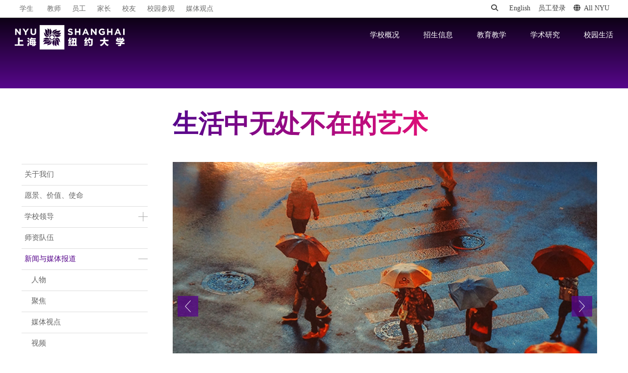

--- FILE ---
content_type: text/html; charset=UTF-8
request_url: https://shanghai.nyu.edu/cn/photos/she-ying-zhan?page=7
body_size: 11994
content:
<!DOCTYPE html>
<html lang="zh-hans" dir="ltr" prefix="og: https://ogp.me/ns#">
    <head>
        <meta charset="utf-8" />
<script async src="https://www.googletagmanager.com/gtag/js?id=G-XTKMZC5NF8"></script>
<script>window.dataLayer = window.dataLayer || [];function gtag(){dataLayer.push(arguments)};gtag("js", new Date());gtag("set", "developer_id.dMDhkMT", true);gtag("config", "G-XTKMZC5NF8", {"groups":"default","page_placeholder":"PLACEHOLDER_page_location"});</script>
<script>(function(w,d,s,l,i){w[l]=w[l]||[];w[l].push({'gtm.start':
new Date().getTime(),event:'gtm.js'});var f=d.getElementsByTagName(s)[0],
j=d.createElement(s),dl=l!='dataLayer'?'&amp;l='+l:'';j.async=true;j.src=
'https://www.googletagmanager.com/gtm.js?id='+i+dl;f.parentNode.insertBefore(j,f);
})(window,document,'script','dataLayer','GTM-PV8WSRV');
</script>
<meta name="abstract" content="Jointly established by New York University and East China Normal University, NYU Shanghai is the third degree-granting campus in NYU’s global network, joining NYU Abu Dhabi and NYU&#039;s campus in New York City." />
<meta name="keywords" content="NYU Shanghai, NYU, Shanghai, 上海纽约大学, 纽约大学, American Language Institute, ALI, Academic English Preparation Program, AEP, Professional English Program, PEP, Comprehensive English Program, CEP, ALI at NYU Shanghai, 美国语言研究院, 学术英语预备课程, 职业英语课程, 综合英语课程," />
<link rel="canonical" href="https://shanghai.nyu.edu/cn/photos/she-ying-zhan" />
<link rel="shortlink" href="https://shanghai.nyu.edu/cn/node/6281" />
<meta name="robots" content="index, follow, max-snippet:-1, max-video-preview:-1, max-image-preview:large" />
<meta name="generator" content="NYU Shanghai Web Services" />
<meta property="og:type" content="University" />
<meta property="og:title" content="生活中无处不在的艺术" />
<meta property="og:updated_time" content="2015-12-09T16:00:24+08:00" />
<meta property="fb:pages" content="401985679814054" />
<meta name="twitter:title" content="生活中无处不在的艺术" />
<meta name="Generator" content="Drupal 10 (https://www.drupal.org)" />
<meta name="MobileOptimized" content="width" />
<meta name="HandheldFriendly" content="true" />
<meta name="viewport" content="width=device-width, initial-scale=1, shrink-to-fit=no" />
<meta http-equiv="x-ua-compatible" content="ie=edge" />
<link rel="icon" href="/themes/custom/shanghai/favicon.ico" type="image/vnd.microsoft.icon" />
<link rel="alternate" hreflang="en" href="https://shanghai.nyu.edu/photos/lens-city" />
<link rel="alternate" hreflang="zh-hans" href="https://shanghai.nyu.edu/cn/photos/she-ying-zhan" />

        <title>生活中无处不在的艺术 | 上海纽约大学</title>
        <link rel="stylesheet" media="all" href="/sites/default/files/css/css_ECaLUJoQ6Zald9qZkSxCMdrvXyMXEk4j_1N6pqhO-SA.css?delta=0&amp;language=zh-hans&amp;theme=shanghai&amp;include=eJxlkOEKxSAIRl-obo8U5rxNVhpZP_b2d-PCBhsIyjniBybALQ49qoV0z5FRxSXVYaNDiwl6Zw0XeKtcNEHxNvbCkt9edCGH2img1qZCMuzz3PI-dYIF-6zJyT6jreHfnK0geQV-Bl28Qhb-Mvqmbbabn8Gx6jIL2ccK43a78wh5FGe7DarHB4x-Xgdrqg" />
<link rel="stylesheet" media="all" href="/sites/default/files/css/css_wgrdxBG_u0uLGEqf8bxLVxeWjTLqOGJP6yPWRuM2ySE.css?delta=1&amp;language=zh-hans&amp;theme=shanghai&amp;include=eJxlkOEKxSAIRl-obo8U5rxNVhpZP_b2d-PCBhsIyjniBybALQ49qoV0z5FRxSXVYaNDiwl6Zw0XeKtcNEHxNvbCkt9edCGH2img1qZCMuzz3PI-dYIF-6zJyT6jreHfnK0geQV-Bl28Qhb-Mvqmbbabn8Gx6jIL2ccK43a78wh5FGe7DarHB4x-Xgdrqg" />
<link rel="stylesheet" media="print" href="/sites/default/files/css/css_uoBNm2FxVgWpj2yot8BUDBi4v37Wh_HWFC1YAu3mWvw.css?delta=2&amp;language=zh-hans&amp;theme=shanghai&amp;include=eJxlkOEKxSAIRl-obo8U5rxNVhpZP_b2d-PCBhsIyjniBybALQ49qoV0z5FRxSXVYaNDiwl6Zw0XeKtcNEHxNvbCkt9edCGH2img1qZCMuzz3PI-dYIF-6zJyT6jreHfnK0geQV-Bl28Qhb-Mvqmbbabn8Gx6jIL2ccK43a78wh5FGe7DarHB4x-Xgdrqg" />
<link rel="stylesheet" media="all" href="https://cdnjs.cloudflare.com/ajax/libs/font-awesome/6.7.1/css/all.min.css" />
<link rel="stylesheet" media="all" href="https://globalnav.digicomm.nyu.edu/v2.8.0/global-nav.css" />
<link rel="stylesheet" media="all" href="/sites/default/files/css/css_aoF9Lu6m9loHfj-aLL1cEMw0HFnBccnalLudmrNx6fk.css?delta=5&amp;language=zh-hans&amp;theme=shanghai&amp;include=eJxlkOEKxSAIRl-obo8U5rxNVhpZP_b2d-PCBhsIyjniBybALQ49qoV0z5FRxSXVYaNDiwl6Zw0XeKtcNEHxNvbCkt9edCGH2img1qZCMuzz3PI-dYIF-6zJyT6jreHfnK0geQV-Bl28Qhb-Mvqmbbabn8Gx6jIL2ccK43a78wh5FGe7DarHB4x-Xgdrqg" />
<link rel="stylesheet" media="all" href="//cdnjs.cloudflare.com/ajax/libs/magnific-popup.js/1.1.0/magnific-popup.min.css" />
<link rel="stylesheet" media="all" href="/sites/default/files/css/css_VsUYQsCzbmTA1ezhR5bPCMI7kb0Be_jtzmClGMP8rUs.css?delta=7&amp;language=zh-hans&amp;theme=shanghai&amp;include=eJxlkOEKxSAIRl-obo8U5rxNVhpZP_b2d-PCBhsIyjniBybALQ49qoV0z5FRxSXVYaNDiwl6Zw0XeKtcNEHxNvbCkt9edCGH2img1qZCMuzz3PI-dYIF-6zJyT6jreHfnK0geQV-Bl28Qhb-Mvqmbbabn8Gx6jIL2ccK43a78wh5FGe7DarHB4x-Xgdrqg" />

        
                <script type="module" src="/themes/custom/shanghai/js/esm/main.js"></script>
        <script>
            var _hmt = _hmt || [];
            (function() {
            var hm = document.createElement("script");
            hm.src = "https://hm.baidu.com/hm.js?f3abcc1166e61625de6700cbb53e7d3d";
            var s = document.getElementsByTagName("script")[0];
            s.parentNode.insertBefore(hm, s);
            })();
        </script>
    </head>
        <body class="layout-no-sidebars page-node-6281 not-front not-logged-in i18n-zh-hans page-node-d7-6285 page-node-6285 section-photos page-node section-cn-node-6281 section-cn-photos-she-ying-zhan node-6281 node-type-album path-node node--type-album">
        <a href="#main-content" class="visually-hidden focusable skip-link">
            Skip to main content
        </a>
        <noscript><iframe src="https://www.googletagmanager.com/ns.html?id=GTM-PV8WSRV" height="0" width="0" style="display:none;visibility:hidden;"></iframe>
</noscript>
          <div class="dialog-off-canvas-main-canvas" data-off-canvas-main-canvas>
    

    <div class='nyu-header-wrapper' aria-label="Site header">
               

<div class="global-topbar" id="global-topbar">
    <div class="inner">
        <div class="topbar-logo">
            <a href="/cn" title="NYU Shanghai"><img src="/themes/custom/shanghai/images/r2/logo_white_topbar.png" alt="NYU Shanghai"></a>
        </div>
        <div class="topbar-main">
            <ul>
                <li><a href="/students/" title="学生">学生</a></li>
                <li><a href="/cn/page/shi-zi-dui-wu" title="教师">教师</a></li>
                <li><a href="/staff" title="员工">员工</a></li>
                <li><a href="/community/parents/" title="家长">家长</a></li>
                <li><a href="/community/alumni" title="校友">校友</a></li>
                <li><a href="/cn/zsb/admissions-tour" title="校园参观">校园参观</a></li>
                <li><a href="/cn/in-the-media" title="媒体观点">媒体观点</a></li>
            </ul>
        </div>

        <div class="topbar-side">
            <ul>
                <li class="topbar-search">
                    <div class="topbar-search-form" id="topbar-search-form"><form class="search-block-form search-form form-row" data-drupal-selector="search-block-form" action="/cn/search/node" method="get" id="search-block-form" accept-charset="UTF-8">
  




        
  <div class="js-form-item js-form-type-search form-type-search js-form-item-keys form-item-keys form-no-label mb-3">
          <label for="edit-keys" class="visually-hidden">搜索</label>
                        
<input title="Enter the terms you wish to search for." data-drupal-selector="edit-keys" type="search" id="edit-keys" name="keys" value="" size="15" maxlength="128" class="form-search form-control" placeholder="搜索" />

                      </div>
<div data-drupal-selector="edit-actions" class="form-actions js-form-wrapper form-wrapper mb-3 views-exposed-widget views-submit-button" id="edit-actions"><button data-drupal-selector="edit-submit" type="submit" id="edit-submit" value="搜索" class="button js-form-submit form-submit btn btn-primary">搜索</button>
</div>

</form>
</div>
                    <a class="topbar-search-toggle" id="topbar-search-toggle" href="javascript:;"><i class="fa fa-search"></i></a>
                </li>
                <li class="topbar-language-switch"><a href="/" title="English">English</a></li>
                                  <li class="/login"><a href="/Shibboleth.sso/Login?target=https%3A%2F%2Fshanghai.nyu.edu%2F%3Fq%3Dshib_login%2Fnode" title="员工登录">员工登录</a></li>
                                <li class="topbar-all-nyu"><a class="nav-link" id="global-menu-toggle" href="javascript:void(0)" onclick="globalNavObject.toggleNavigation();" role="button">
					<i class="fa-solid fa-globe"></i></i>All NYU</a></li>
                <li class="last"><button class="btn-close-navigation" id="btn-close-navigation" aria-label="All NYU"><i class="ion-ios-close-empty"></i></button></li>
            </ul>
        </div>
    </div>
</div>

<div class="global-header">
    <div class="inner">
        <header>

            
            <div class="header-logo">
                <a href="/cn" title="NYU Shanghai"><img src="/themes/custom/shanghai/images/r2/logo.png?rel=2" alt="NYU Shanghai"></a>
            </div>

            <div class="mob-topbar-search">
                <button class="mob-topbar-search-toggle" id="mob-topbar-search-toggle" tabindex="0"><i class="fa fa-search"></i></button>
            </div>
            <div class="mob-topbar-search-form" id="mob-topbar-search-form"><form class="search-block-form search-form form-row" data-drupal-selector="search-block-form" action="/cn/search/node" method="get" id="search-block-form" accept-charset="UTF-8">
  




        
  <div class="js-form-item js-form-type-search form-type-search js-form-item-keys form-item-keys form-no-label mb-3">
          <label for="edit-keys" class="visually-hidden">搜索</label>
                        
<input title="Enter the terms you wish to search for." data-drupal-selector="edit-keys" type="search" id="edit-keys" name="keys" value="" size="15" maxlength="128" class="form-search form-control" placeholder="搜索" />

                      </div>
<div data-drupal-selector="edit-actions" class="form-actions js-form-wrapper form-wrapper mb-3 views-exposed-widget views-submit-button" id="edit-actions"><button data-drupal-selector="edit-submit" type="submit" id="edit-submit" value="搜索" class="button js-form-submit form-submit btn btn-primary">搜索</button>
</div>

</form>
</div>
            <a href="javascript:;" class="button-toggle-nav" id="navigation-toggler" title="click to open">
                <span></span>
                <span></span>
                <span></span>
            </a>

            <nav role="navigation">
                <ul>
                                                                                                                            <li data-mlid=1799>
                                                                <span>学校概况</span>
                                                                                                <div class="submenu">
                                    <div class="sub-sections">
                                        <h6><span class="dash-left">子栏目</span></h6>
                                        <ul>
                                                                                                                                                 <!--hidden 禁用-->
                                                                                                                <li data-subsections-mlid=6788><a title="关于我们" href="/cn/page/guan-yu-wo-men">关于我们</a></li>
                                                                                                                                                         <!--hidden 禁用-->
                                                                                                                <li data-subsections-mlid=8846><a title="愿景、价值、使命" href="/cn/about/vision-mission-values">愿景、价值、使命</a></li>
                                                                                                                                                         <!--hidden 禁用-->
                                                                                                                <li data-subsections-mlid=2529><a title="学校领导" href="/cn/about/leadership">学校领导</a></li>
                                                                                                                                                         <!--hidden 禁用-->
                                                                                                                <li data-subsections-mlid=2512><a title="师资队伍" href="/cn/page/shi-zi-dui-wu">师资队伍</a></li>
                                                                                                                                                         <!--hidden 禁用-->
                                                                                                                <li data-subsections-mlid=6935><a title="新闻与媒体报道" href="/cn/news">新闻与媒体报道</a></li>
                                                                                                                                                         <!--hidden 禁用-->
                                                                                                                <li data-subsections-mlid=9270><a title="校园内外" href="/cn/about/our-campus">校园内外</a></li>
                                                                                                                                                         <!--hidden 禁用-->
                                                                                                                <li data-subsections-mlid=2526><a title="联系方式" href="/cn/page/lian-xi-fang-shi">联系方式</a></li>
                                                                                                                                                         <!--hidden 禁用-->
                                                                                                                <li data-subsections-mlid=8357><a title="支持我们" href="/cn/about/nyu-shanghai-education-development-foundation">支持我们</a></li>
                                                                                                                                                                                        </ul>
                                    </div>
                                    <div class="quick-links">
                                        <h6><span class="dash-left">快捷链接</span></h6>
                                        <ul>
                                                                                                                                                                                                                                                                                                                                                                                                                                                                                                                                                                                                                                                                                                                                                                                                                                                                                                                                                                                                                                                                                                                                                                                                                                                                      <li data-quick-below-mlid=6208><a title="教育发展基金会" href="https://foundation.shanghai.nyu.edu/cn">教育发展基金会</a></li>
                                                                                                                                                                      <li data-quick-below-mlid=6530><a title="毕业典礼" href="https://commencement.shanghai.nyu.edu/cn">毕业典礼</a></li>
                                                                                                                                                                      <li data-quick-below-mlid=8358><a title="毕业生就业去向" href="/cn/about/graduate-destinations">毕业生就业去向</a></li>
                                                                                                                                                                      <li data-quick-below-mlid=8359><a title="合规与风控热线" href="/cn/about/Compliance">合规与风控热线</a></li>
                                                                                                                                                                      <li data-quick-below-mlid=9275><a title="建校十周年" href="https://10years.shanghai.nyu.edu/cn">建校十周年</a></li>
                                                                                                                                                                      <li data-quick-below-mlid=9577><a title="美术馆" href="/cn/page/institute-contemporary-arts">美术馆</a></li>
                                                                                                                                                                                                                                                                                                                                                                                                                                                                                                                                                                                                                                                                                            </ul>
                                    </div>
                                </div>
                                                            </li>

                                                                                <li data-mlid=2503>
                                                                <span>招生信息</span>
                                                                                                <div class="submenu">
                                    <div class="sub-sections">
                                        <h6><span class="dash-left">子栏目</span></h6>
                                        <ul>
                                                                                                                                                 <!--hidden 禁用-->
                                                                                                                <li data-subsections-mlid=6817><a title="招生信息" href="/cn/zsb">招生信息</a></li>
                                                                                                                                                         <!--hidden 禁用-->
                                                                                                                <li data-subsections-mlid=6776><a title="本科生招生" href="/cn/undergraduate-admissions">本科生招生</a></li>
                                                                                                                                                         <!--hidden 禁用-->
                                                                                                                <li data-subsections-mlid=6659><a title="硕博招生" href="/cn/page/shuo-bo-zhao-sheng">硕博招生</a></li>
                                                                                                                                                         <!--hidden 禁用-->
                                                                                                                <li data-subsections-mlid=6779><a title="海外学生交流项目" href="https://shanghai.nyu.edu/academics/study-away/in">海外学生交流项目</a></li>
                                                                                                                                                                                        </ul>
                                    </div>
                                    <div class="quick-links">
                                        <h6><span class="dash-left">快捷链接</span></h6>
                                        <ul>
                                                                                                                                                                                                                                                                                                                                                                                                                                                                                                                                                                                                                                                                                                                                                                                                                                                                                                                                                                                                                                                                                                                                                                                                                                                                                                                                                                      <li data-quick-below-mlid=6818><a title="招生政策" href="/cn/page/zhao-sheng-zheng-ce">招生政策</a></li>
                                                                                                                                                                      <li data-quick-below-mlid=6206><a title="校园参观" href="https://shanghai.nyu.edu/cn/zsb/admissions-tour">校园参观</a></li>
                                                                                                                                                                      <li data-quick-below-mlid=6215><a title="联系方式" href="/cn/undergraduate-admissions/connect-with-us/contact-us">联系方式</a></li>
                                                                                                                                                                                                                                                                                                                                                                                                                                                                                                                                                                                            </ul>
                                    </div>
                                </div>
                                                            </li>

                                                                                <li data-mlid=6025>
                                                                <span>教育教学</span>
                                                                                                <div class="submenu">
                                    <div class="sub-sections">
                                        <h6><span class="dash-left">子栏目</span></h6>
                                        <ul>
                                                                                                                                                 <!--hidden 禁用-->
                                                                                                                <li data-subsections-mlid=6587><a title="本科生教育" href="/cn/undergraduate">本科生教育</a></li>
                                                                                                                                                         <!--hidden 禁用-->
                                                                                                                <li data-subsections-mlid=6017><a title="研究生与研修项目" href="/cn/academics/graduate">研究生与研修项目</a></li>
                                                                                                                                                         <!--hidden 禁用-->
                                                                                                                <li data-subsections-mlid=9597><a title="非学历教育" href="/cn/academics/non-degree">非学历教育</a></li>
                                                                                                                                                         <!--hidden 禁用-->
                                                                                                                <li data-subsections-mlid=9538><a title="暑期项目" href="/cn/academics/summer-academy">暑期项目</a></li>
                                                                                                                                                         <!--hidden 禁用-->
                                                                                                                <li data-subsections-mlid=6026><a title="图书馆" href="https://library.shanghai.nyu.edu/">图书馆</a></li>
                                                                                                                                                                                        </ul>
                                    </div>
                                    <div class="quick-links">
                                        <h6><span class="dash-left">快捷链接</span></h6>
                                        <ul>
                                                                                                                                                                                                                                                                                                                                                                                                                                                                                                                                                                                                                                                                                                                                                                                                                                                                                                                                                                                                                                                                                                                                                                                                                                                                                                                                                                                                                                                                      <li data-quick-below-mlid=6207><a title="校历" href="/cn/academic-calendar">校历</a></li>
                                                                                                                                                                      <li data-quick-below-mlid=9361><a title="师资队伍" href="/cn/page/shi-zi-dui-wu">师资队伍</a></li>
                                                                                                                                                                                                                                                                                                                                                                                                                                                                                            </ul>
                                    </div>
                                </div>
                                                            </li>

                                                                                <li data-mlid=2513>
                                                                <a title="学术研究" href="https://research.shanghai.nyu.edu/cn" title="学术研究">学术研究</a>
                                                                                                <div class="submenu">
                                    <div class="sub-sections">
                                        <h6><span class="dash-left">子栏目</span></h6>
                                        <ul>
                                                                                                                                                 <!--hidden 禁用-->
                                                                                                                <li data-subsections-mlid=4902><a title="学术研究首页" href="https://research.shanghai.nyu.edu/cn">学术研究首页</a></li>
                                                                                                                                                         <!--hidden 禁用-->
                                                                                                                <li data-subsections-mlid=4903><a title="新闻动态" href="https://research.shanghai.nyu.edu/cn/news">新闻动态</a></li>
                                                                                                                                                         <!--hidden 禁用-->
                                                                                                                <li data-subsections-mlid=4904><a title="研究中心" href="https://research.shanghai.nyu.edu/cn/centers-and-institutes">研究中心</a></li>
                                                                                                                                                         <!--hidden 禁用-->
                                                                                                                <li data-subsections-mlid=2974><a title="科研资源与服务" href="https://research.shanghai.nyu.edu/cn/resources">科研资源与服务</a></li>
                                                                                                                                                         <!--hidden 禁用-->
                                                                                                                <li data-subsections-mlid=4905><a title="学生科研项目" href="https://research.shanghai.nyu.edu/cn/research-opportunities/student-research-opportunities">学生科研项目</a></li>
                                                                                                                                                                                        </ul>
                                    </div>
                                    <div class="quick-links">
                                        <h6><span class="dash-left">快捷链接</span></h6>
                                        <ul>
                                                                                                                                                                                                                                                                                                                                                                                                                                                                                                                                                                                                                                                                                                                                                                                                                                                                                                                                                                                                                                                                                                                                                                                                                                                                                                                                                                                                                                                                                                                                                                      <li data-quick-below-mlid=6340><a title="十年科研" href="https://10years.shanghai.nyu.edu/cn/10-years-discovery-and-impact">十年科研</a></li>
                                                                                                                                                                      <li data-quick-below-mlid=9379><a title="科研项目指南" href="https://research.shanghai.nyu.edu/cn/resources/funding-opportunities">科研项目指南</a></li>
                                                                                                                                                                      <li data-quick-below-mlid=9380><a title="学术活动" href="https://research.shanghai.nyu.edu/cn/events">学术活动</a></li>
                                                                                                                                                                      <li data-quick-below-mlid=9381><a title="科研协议" href="https://research.shanghai.nyu.edu/resources/research-agreements">科研协议</a></li>
                                                                                                                                                                      <li data-quick-below-mlid=9383><a title="涉及人的研究" href="https://research.shanghai.nyu.edu/resources/human-subjects">涉及人的研究</a></li>
                                                                                                                                                                      <li data-quick-below-mlid=9384><a title="N.E.T.项目" href="https://netprogram.shanghai.nyu.edu/cn">N.E.T.项目</a></li>
                                                                                                                                                                                                                                                                                                                                                                                            </ul>
                                    </div>
                                </div>
                                                            </li>

                                                                                <li data-mlid=2514>
                                                                <span>校园生活</span>
                                                                                                <div class="submenu">
                                    <div class="sub-sections">
                                        <h6><span class="dash-left">子栏目</span></h6>
                                        <ul>
                                                                                                                                                 <!--hidden 禁用-->
                                                                                                                <li data-subsections-mlid=8861><a title="迎新项目" href="/cn/campus-life/new/freshman">迎新项目</a></li>
                                                                                                                                                         <!--hidden 禁用-->
                                                                                                                <li data-subsections-mlid=2520><a title="住宿生活" href="/cn/page/zhu-su-sheng-huo">住宿生活</a></li>
                                                                                                                                                         <!--hidden 禁用-->
                                                                                                                <li data-subsections-mlid=6896><a title="体育运动与健身" href="/cn/campus-life/athletics">体育运动与健身</a></li>
                                                                                                                                                         <!--hidden 禁用-->
                                                                                                                <li data-subsections-mlid=8956><a title="学生活动与社区参与" href="/cn/campus-life/involvement">学生活动与社区参与</a></li>
                                                                                                                                                         <!--hidden 禁用-->
                                                                                                                <li data-subsections-mlid=8893><a title="学生多元文化中心" href="/cn/page/xue-sheng-duo-yuan-wen-hua-zhong-xin">学生多元文化中心</a></li>
                                                                                                                                                         <!--hidden 禁用-->
                                                                                                                <li data-subsections-mlid=2518><a title="学生健康中心" href="/cn/page/xue-sheng-jian-kang-zhong-xin">学生健康中心</a></li>
                                                                                                                                                         <!--hidden 禁用-->
                                                                                                                <li data-subsections-mlid=9102><a title="职业发展" href="/cn/campus-life/career">职业发展</a></li>
                                                                                                                                                                                        </ul>
                                    </div>
                                    <div class="quick-links">
                                        <h6><span class="dash-left">快捷链接</span></h6>
                                        <ul>
                                                                                                                                                                                                                                                                                                                                                                                                                                                                                                                                                                                                                                                                                                                                                                                                                                                                                                                                                                                                                                                                                                                                                                                                                                                                                                                                                                                                                                                                                                                                                                                                                                                                      <li data-quick-below-mlid=6531><a title="毕业典礼" href="https://commencement.shanghai.nyu.edu/cn">毕业典礼</a></li>
                                                                                                                                                                      <li data-quick-below-mlid=6750><a title="学生说" href="https://shanghai.nyu.edu/cn/blogs">学生说</a></li>
                                                                                                                                                                                                                                                                                            </ul>
                                    </div>
                                </div>
                                                            </li>

                                                            </ul>
            </nav>
        </header>
    </div>
</div>



<div class="popup-all-nyu" id="popup-all-nyu">
    <div class="popup-backdrop"></div>
    <div class="popup-grid">
        <ul>
            <li></li>
            <li></li>
            <li></li>
            <li></li>
            <li></li>
            <li></li>
            <li></li>
            <li></li>
            <li></li>
            <li></li>
        </ul>
    </div>
    <div class="popup-bd">
                    <div class="nyu-centers">
                <h2><span class="dash-left">NYU Around the World</span></h2>
                                                                                <ul>
                                                                                                        <li class="nyu-links-campus">
                                                        <a href="http://nyu.edu/">
                                New York
                            </a>
                                                    
                                                                                                                            <a href="http://shanghai.nyu.edu/">
                                Shanghai
                            </a>
                                                    
                                                                                                                            <a href="http://nyuad.nyu.edu/">
                                Abu Dhabi
                            </a>
                                                            </li>
                                                    
                                                                                                                                <li class="nyu-links-center">
                                                            <a href="http://www.nyu.edu/accra">
                                    Accra
                                </a>
                                                     
                                                                                                                                <a href="http://www.nyu.edu/berlin">
                                    Berlin
                                </a>
                                                     
                                                                                                                                <a href="http://www.nyu.edu/buenosaires">
                                    Buenos Aires
                                </a>
                                                     
                                                                                                                                <a href="http://www.nyu.edu/florence">
                                    Florence
                                </a>
                                                     
                                                                                                                                <a href="http://www.nyu.edu/london">
                                    London
                                </a>
                                                             </li>
                                                    
                                                                                                                                <li class="nyu-links-center">
                                                            <a href="http://www.nyu.edu/los-angeles">
                                    Los Angeles
                                </a>
                                                     
                                                                                                                                <a href="http://www.nyu.edu/madrid">
                                    Madrid
                                </a>
                                                     
                                                                                                                                <a href="http://www.nyu.edu/paris">
                                    Paris
                                </a>
                                                     
                                                                                                                                <a href="http://www.nyu.edu/prague">
                                    Prague
                                </a>
                                                     
                                                                                                                                <a href="http://www.nyu.edu/sydney">
                                    Sydney
                                </a>
                                                             </li>
                                                    
                                                                                                                                <li class="nyu-links-center">
                                                            <a href="http://www.nyu.edu/telaviv">
                                    Tel Aviv
                                </a>
                                                     
                                                                                                                                <a href="https://www.nyu.edu/tulsa.html">
                                    Tulsa
                                </a>
                                                     
                                                                                                                                <a href="http://www.nyu.edu/washingtondc">
                                    Washington DC
                                </a>
                                                             </li>
                                                    
                                                            </ul>
            </div>

            <div class="nyu-schools">
                <h3><span class="dash-left">Schools</span></h3>
                <ul>
                    <li class="nyu-links-school">
                                                    <a href="http://as.nyu.edu/" title="Arts and Science" target="_blank">Arts and Science</a>
                                                        <ul class="nyu-schools-child">
                                                            <li><a href="http://cas.nyu.edu/" title="College of Arts and Science" target="_blank">College of Arts and Science</a></li>
                                                            <li><a href="http://gsas.nyu.edu/" title="Graduate School of Arts and Science" target="_blank">Graduate School of Arts and Science</a></li>
                                                            <li><a href="http://www.liberalstudies.nyu.edu/" title="Liberal Studies" target="_blank">Liberal Studies</a></li>
                                                        </ul>
                                                                                <a href="http://www.nyu.edu/dental/" title="College of Dentistry" target="_blank">College of Dentistry</a>
                                                                                <a href="http://www.cims.nyu.edu/" title="Courant Institute of Mathematical Sciences" target="_blank">Courant Institute of Mathematical Sciences</a>
                                                                                <a href="http://gallatin.nyu.edu/" title="Gallatin School of Individualized Study" target="_blank">Gallatin School of Individualized Study</a>
                                                                                <a href="http://school.med.nyu.edu/" title="Grossman School of Medicine" target="_blank">Grossman School of Medicine</a>
                                                                                <a href="http://www.nyu.edu/isaw/" title="Institute for the Study of the Ancient World" target="_blank">Institute for the Study of the Ancient World</a>
                                                                                <a href="https://ifa.nyu.edu/" title="Institute of Fine Arts" target="_blank">Institute of Fine Arts</a>
                                                                                <a href="http://www.stern.nyu.edu/" title="Leonard N. Stern School of Business" target="_blank">Leonard N. Stern School of Business</a>
                                                                                <a href="https://medli.nyu.edu/" title="Long Island School of Medicine" target="_blank">Long Island School of Medicine</a>
                                                                                <a href="http://wagner.nyu.edu/" title="Robert F. Wagner Graduate School of Public Service" target="_blank">Robert F. Wagner Graduate School of Public Service</a>
                                                                                <a href="http://nursing.nyu.edu/" title="Rory Meyers College of Nursing" target="_blank">Rory Meyers College of Nursing</a>
                                                                                <a href="http://publichealth.nyu.edu/" title="School of Global Public Health" target="_blank">School of Global Public Health</a>
                                                                                <a href="http://www.law.nyu.edu/" title="School of Law" target="_blank">School of Law</a>
                                                                                <a href="http://www.sps.nyu.edu/" title="School of Professional Studies" target="_blank">School of Professional Studies</a>
                                                                                <a href="http://www.nyu.edu/socialwork/" title="Silver School of Social Work" target="_blank">Silver School of Social Work</a>
                                                                                <a href="http://steinhardt.nyu.edu/" title="Steinhardt School of Culture, Education, and Human Development" target="_blank">Steinhardt School of Culture, Education, and Human Development</a>
                                                                                <a href="http://engineering.nyu.edu/" title="Tandon School of Engineering" target="_blank">Tandon School of Engineering</a>
                                                                                <a href="http://tisch.nyu.edu/" title="Tisch School of the Arts" target="_blank">Tisch School of the Arts</a>
                                                                        </li>
                </ul>
            </div>
            </div>

    <button class="btn-close-all-nyu" id="btn-close-all-nyu" aria-label="Close"><i class="ion-ios-close-empty"></i></button>
</div>

            <div class="global-page-banner"></div>
    </div>

          <div class="highlighted">
        <aside class="container section clearfix" role="complementary">
            <div data-drupal-messages-fallback class="hidden"></div>


        </aside>
      </div>
    
    <div id="page">
                  <div id="main" role="main">
                      <div id="navigation">
              


  <div class="navigation-move">&nbsp;</div>
  <div class="viewport">
    <div  class="row overview region region-navigation">
      <nav role="navigation" aria-labelledby="block-menu-block-6-menu" id="block-menu-block-6" class="block block-menu navigation menu--menu-main-menu-cn">
            
  <h2 class="visually-hidden" id="block-menu-block-6-menu">Main Menu CN</h2>
  

        
              <ul class="clearfix nav navbar-nav">
                                            
      
      <li data-mlid=6788 data-langcode=zh-hans  class="nav-item">
                          <a href="/cn/page/guan-yu-wo-men" title="关于我们" class="nav-link nav-link--cn-page-guan-yu-wo-men" data-drupal-link-system-path="node/342">关于我们</a>
              </li>
                                        
      
      <li data-mlid=8846 data-langcode=zh-hans  class="nav-item">
                          <a href="/cn/about/vision-mission-values" title="愿景、价值、使命" class="nav-link nav-link--cn-about-vision-mission-values" data-drupal-link-system-path="node/25723">愿景、价值、使命</a>
              </li>
                                        
      
      <li data-mlid=2529 data-langcode=zh-hans  class="nav-item menu-item--expanded dropdown">
                          <a href="/cn/about/leadership" title="" class="nav-link dropdown-toggle nav-link--cn-about-leadership" data-bs-toggle="dropdown" aria-expanded="false" aria-haspopup="true" data-drupal-link-system-path="about/leadership">学校领导</a>
                        <ul class="dropdown-menu" >
                                            
      
      <li data-mlid=8970 data-langcode=zh-hans  class="dropdown-item">
                          <a href="/cn/page/yu-li-zhong" title="俞立中" class="nav-link--cn-page-yu-li-zhong" data-drupal-link-system-path="node/27027">荣誉校长</a>
              </li>
                                        
      
      <li data-mlid=9583 data-langcode=zh-hans  class="dropdown-item">
                          <a href="/cn/page/wei-zhou-joanna-waley-cohen" class="nav-link--cn-page-wei-zhou-joanna-waley-cohen" data-drupal-link-system-path="node/43541">名誉教务长</a>
              </li>
        </ul>
  
              </li>
                                        
      
      <li data-mlid=2512 data-langcode=zh-hans  class="nav-item">
                          <a href="/cn/page/shi-zi-dui-wu" class="nav-link nav-link--cn-page-shi-zi-dui-wu" data-drupal-link-system-path="node/15215">师资队伍</a>
              </li>
                                        
      
      <li data-mlid=6935 data-langcode=zh-hans  class="nav-item menu-item--expanded active dropdown">
                          <a href="/cn/news" title="新闻与媒体报道" class="nav-link active dropdown-toggle nav-link--cn-news" data-bs-toggle="dropdown" aria-expanded="false" aria-haspopup="true" data-drupal-link-system-path="news">新闻与媒体报道</a>
                        <ul class="dropdown-menu" >
                                            
      
      <li data-mlid=8361 data-langcode=zh-hans  class="dropdown-item">
                          <a href="/cn/stories" title="人物" class="nav-link--cn-stories" data-drupal-link-system-path="stories">人物</a>
              </li>
                                        
      
      <li data-mlid=8362 data-langcode=zh-hans  class="dropdown-item">
                          <a href="/cn/is" title="聚焦" class="nav-link--cn-is" data-drupal-link-system-path="is">聚焦</a>
              </li>
                                        
      
      <li data-mlid=5880 data-langcode=zh-hans  class="dropdown-item">
                          <a href="/cn/in-the-media" title="" class="nav-link--cn-in-the-media" data-drupal-link-system-path="in-the-media">媒体视点</a>
              </li>
                                        
      
      <li data-mlid=8363 data-langcode=zh-hans  class="dropdown-item">
                          <a href="/cn/videos" title="视频" class="nav-link--cn-videos" data-drupal-link-system-path="videos">视频</a>
              </li>
                                        
      
      <li data-mlid=8364 data-langcode=zh-hans  class="dropdown-item active">
                          <a href="/cn/gallery" title="相册" class="active nav-link--cn-gallery" data-drupal-link-system-path="gallery">相册</a>
              </li>
                                        
      
      <li data-mlid=4819 data-langcode=zh-hans  class="dropdown-item">
                          <a href="/cn/gazette-chinese" class="nav-link--cn-gazette-chinese" data-drupal-link-system-path="gazette-chinese">新闻简报</a>
              </li>
                                        
      
      <li data-mlid=6942 data-langcode=zh-hans  class="dropdown-item">
                          <a href="/cn/page/shang-hai-niu-yue-da-xue-hui-kan" class="nav-link--cn-page-shang-hai-niu-yue-da-xue-hui-kan" data-drupal-link-system-path="node/21264">上海纽约大学汇刊</a>
              </li>
                                        
      
      <li data-mlid=9265 data-langcode=zh-hans  class="dropdown-item">
                          <a href="/cn/event-highlight" title="" class="nav-link--cn-event-highlight" data-drupal-link-system-path="event-highlight">活动纵览</a>
              </li>
                                        
      
      <li data-mlid=8366 data-langcode=zh-hans  class="dropdown-item">
                          <a href="/cn/blogs" title="学生说" class="nav-link--cn-blogs" data-drupal-link-system-path="blogs">学生说</a>
              </li>
        </ul>
  
              </li>
                                        
      
      <li data-mlid=9270 data-langcode=zh-hans  class="nav-item menu-item--expanded dropdown">
                          <a href="/cn/about/our-campus" class="nav-link dropdown-toggle nav-link--cn-about-our-campus" data-bs-toggle="dropdown" aria-expanded="false" aria-haspopup="true" data-drupal-link-system-path="node/33209">校园内外</a>
                        <ul class="dropdown-menu" >
                                            
      
      <li data-mlid=8356 data-langcode=zh-hans  class="dropdown-item">
                          <a href="/cn/about/directions" title="学校地址" class="nav-link--cn-about-directions" data-drupal-link-system-path="node/21605">学校地址</a>
              </li>
        </ul>
  
              </li>
                                        
      
      <li data-mlid=2526 data-langcode=zh-hans  class="nav-item">
                          <a href="/cn/page/lian-xi-fang-shi" class="nav-link nav-link--cn-page-lian-xi-fang-shi" data-drupal-link-system-path="node/2397">联系方式</a>
              </li>
                                        
      
      <li data-mlid=8357 data-langcode=zh-hans  class="nav-item">
                          <a href="/cn/about/nyu-shanghai-education-development-foundation" title="支持我们" class="nav-link nav-link--cn-about-nyu-shanghai-education-development-foundation" data-drupal-link-system-path="node/21622">支持我们</a>
              </li>
        </ul>
  


  </nav>
<nav role="navigation" aria-labelledby="block-menu-block-5-menu" id="block-menu-block-5" class="block block-menu navigation menu--menu-quick-links">
            
  <h2 class="visually-hidden" id="block-menu-block-5-menu">Gateway Menu</h2>
  

        
              <ul class="clearfix nav navbar-nav">
                                            
                                            
      <li data-mlid=3741 data-langcode=en  class="d-none nav-item">
                          <a href="/cn/node/5778" class="nav-link nav-link--cn-node-5778" data-drupal-link-system-path="node/5778">Students</a>
              </li>
                                        
                                            
      <li data-mlid=6689 data-langcode=en  class="d-none nav-item">
                          <a href="/cn/page/shi-zi-dui-wu" class="nav-link nav-link--cn-page-shi-zi-dui-wu" data-drupal-link-system-path="node/15215">Faculty</a>
              </li>
                                        
                                            
      <li data-mlid=530 data-langcode=en  class="d-none nav-item">
                          <a href="/cn/staff" class="nav-link nav-link--cn-staff" data-drupal-link-system-path="node/14088">Staff</a>
              </li>
                                        
                                            
      <li data-mlid=1463 data-langcode=en  class="d-none nav-item">
                          <a href="/cn/node/14125" class="nav-link nav-link--cn-node-14125" data-drupal-link-system-path="node/14125">Alumni</a>
              </li>
                                        
                                            
      <li data-mlid=6513 data-langcode=en  class="d-none nav-item">
                          <a href="/cn/node/14101" title="Parents" class="nav-link nav-link--cn-node-14101" data-drupal-link-system-path="node/14101">Parents</a>
              </li>
        </ul>
  


  </nav>

    </div>
  </div>

            </div>
            <div id="content" class="column" role="main">
              <div class="content-inside">
          
          
  <nav role="navigation" aria-label="breadcrumb" style="">
  <ol class="breadcrumb">
            <li class="breadcrumb-item">
        <a href="/cn">Home</a>
      </li>
        </ol>
</nav>


          <a id="main-content"></a>
          
                      <h1 class="page__title title" id="page-title">生活中无处不在的艺术</h1>
                    

          <div data-drupal-messages-fallback class="hidden"></div>

          
          

                    
            <div id="block-shanghai-content" class="block block-system block-system-main-block">
  
    
      <div class="content">
      

<article data-history-node-id="6281" class="node node--type-album node--promoted node--sticky node--view-mode-full clearfix">
  <header>
    
        
      </header>
  <div class="node__content clearfix">

  <!-- Fotorama -->
<div class="fotorama" data-width="100%" data-ratio="3/2" data-max-width="100%" data-nav="thumbs" data-loop="true" data-arrows="true"
     data-click="true"
     data-swipe="false" data-fit="cover">

    <a href="https://cdn.shanghai.nyu.edu/sites/default/files/field/album_picture/DSC03653.JPG" data-thumb="https://cdn.shanghai.nyu.edu/sites/default/files/styles/thumbnail/public/field/album_picture/DSC03653.JPG?itok=cJ_sy11C" alt="" 
    data-caption=""></a>
  
    <a href="https://cdn.shanghai.nyu.edu/sites/default/files/field/album_picture/DSC03618.JPG" data-thumb="https://cdn.shanghai.nyu.edu/sites/default/files/styles/thumbnail/public/field/album_picture/DSC03618.JPG?itok=TjLhbSfF" alt="" 
    data-caption=""></a>
  
    <a href="https://cdn.shanghai.nyu.edu/sites/default/files/field/album_picture/DSC03627.JPG" data-thumb="https://cdn.shanghai.nyu.edu/sites/default/files/styles/thumbnail/public/field/album_picture/DSC03627.JPG?itok=Q171rxeB" alt="" 
    data-caption=""></a>
  
    <a href="https://cdn.shanghai.nyu.edu/sites/default/files/field/album_picture/DSC03620.JPG" data-thumb="https://cdn.shanghai.nyu.edu/sites/default/files/styles/thumbnail/public/field/album_picture/DSC03620.JPG?itok=D7oeVErA" alt="" 
    data-caption=""></a>
  
    <a href="https://cdn.shanghai.nyu.edu/sites/default/files/field/album_picture/DSC03628.JPG" data-thumb="https://cdn.shanghai.nyu.edu/sites/default/files/styles/thumbnail/public/field/album_picture/DSC03628.JPG?itok=Fl8TWFJI" alt="" 
    data-caption=""></a>
  
    <a href="https://cdn.shanghai.nyu.edu/sites/default/files/field/album_picture/DSC03622.JPG" data-thumb="https://cdn.shanghai.nyu.edu/sites/default/files/styles/thumbnail/public/field/album_picture/DSC03622.JPG?itok=XqMWhV4g" alt="" 
    data-caption=""></a>
  
    <a href="https://cdn.shanghai.nyu.edu/sites/default/files/field/album_picture/DSC03655.JPG" data-thumb="https://cdn.shanghai.nyu.edu/sites/default/files/styles/thumbnail/public/field/album_picture/DSC03655.JPG?itok=etBu4umV" alt="" 
    data-caption=""></a>
  
    <a href="https://cdn.shanghai.nyu.edu/sites/default/files/field/album_picture/DSC03624.JPG" data-thumb="https://cdn.shanghai.nyu.edu/sites/default/files/styles/thumbnail/public/field/album_picture/DSC03624.JPG?itok=blpcsb1M" alt="" 
    data-caption=""></a>
  
    <a href="https://cdn.shanghai.nyu.edu/sites/default/files/field/album_picture/DSC03646.JPG" data-thumb="https://cdn.shanghai.nyu.edu/sites/default/files/styles/thumbnail/public/field/album_picture/DSC03646.JPG?itok=7JYNCgQE" alt="" 
    data-caption=""></a>
  
    <a href="https://cdn.shanghai.nyu.edu/sites/default/files/field/album_picture/DSC03629.JPG" data-thumb="https://cdn.shanghai.nyu.edu/sites/default/files/styles/thumbnail/public/field/album_picture/DSC03629.JPG?itok=L23EJI4W" alt="" 
    data-caption=""></a>
  
    <a href="https://cdn.shanghai.nyu.edu/sites/default/files/field/album_picture/DSC03640.JPG" data-thumb="https://cdn.shanghai.nyu.edu/sites/default/files/styles/thumbnail/public/field/album_picture/DSC03640.JPG?itok=IVc6gzxu" alt="" 
    data-caption=""></a>
  
    <a href="https://cdn.shanghai.nyu.edu/sites/default/files/field/album_picture/DSC03663.JPG" data-thumb="https://cdn.shanghai.nyu.edu/sites/default/files/styles/thumbnail/public/field/album_picture/DSC03663.JPG?itok=Dte952km" alt="" 
    data-caption=""></a>
  
    <a href="https://cdn.shanghai.nyu.edu/sites/default/files/field/album_picture/DSC03645.JPG" data-thumb="https://cdn.shanghai.nyu.edu/sites/default/files/styles/thumbnail/public/field/album_picture/DSC03645.JPG?itok=Q-8eHi3t" alt="" 
    data-caption=""></a>
  
    <a href="https://cdn.shanghai.nyu.edu/sites/default/files/field/album_picture/DSC03630.JPG" data-thumb="https://cdn.shanghai.nyu.edu/sites/default/files/styles/thumbnail/public/field/album_picture/DSC03630.JPG?itok=naB8g22l" alt="" 
    data-caption=""></a>
  
    <a href="https://cdn.shanghai.nyu.edu/sites/default/files/field/album_picture/DSC03664.JPG" data-thumb="https://cdn.shanghai.nyu.edu/sites/default/files/styles/thumbnail/public/field/album_picture/DSC03664.JPG?itok=pa_vDvaE" alt="" 
    data-caption=""></a>
  
    <a href="https://cdn.shanghai.nyu.edu/sites/default/files/field/album_picture/DSC03636.JPG" data-thumb="https://cdn.shanghai.nyu.edu/sites/default/files/styles/thumbnail/public/field/album_picture/DSC03636.JPG?itok=b1z0jMpr" alt="" 
    data-caption=""></a>
  

</div>
  <div class="field field-name-field-album-picture field-type-image">
      </div>
  


<div class="social-share">
<span class="share-label">分享</span>
  <ul class="mrcs-social-share--share-services">
          <li>
        <a id="share-service-facebook" class="share-service-link share-service-facebook social-share-facebook" target="_blank" href="https://www.facebook.com/share.php?u=https%3A//shanghai.nyu.edu/cn/photos/she-ying-zhan&amp;title=%E7%94%9F%E6%B4%BB%E4%B8%AD%E6%97%A0%E5%A4%84%E4%B8%8D%E5%9C%A8%E7%9A%84%E8%89%BA%E6%9C%AF" title="Facebook" rel="noopener noreferrer">
          <span class="share-service-name">Facebook</span>
        </a>
      </li>
          <li>
        <a id="share-service-twitter" class="share-service-link share-service-twitter social-share-twitter" target="_blank" href="https://twitter.com/intent/tweet?text=%E7%94%9F%E6%B4%BB%E4%B8%AD%E6%97%A0%E5%A4%84%E4%B8%8D%E5%9C%A8%E7%9A%84%E8%89%BA%E6%9C%AF&amp;url=https%3A//shanghai.nyu.edu/cn/photos/she-ying-zhan&amp;status=%E7%94%9F%E6%B4%BB%E4%B8%AD%E6%97%A0%E5%A4%84%E4%B8%8D%E5%9C%A8%E7%9A%84%E8%89%BA%E6%9C%AF%20https%3A//shanghai.nyu.edu/cn/photos/she-ying-zhan" title="Twitter" rel="noopener noreferrer">
          <span class="share-service-name">Twitter</span>
        </a>
      </li>
          <li>
        <a id="share-service-weibo" class="share-service-link share-service-weibo social-share-weibo" target="_blank" href="http://service.weibo.com/share/share.php?url=https%3A//shanghai.nyu.edu/cn/photos/she-ying-zhan&amp;title=%E7%94%9F%E6%B4%BB%E4%B8%AD%E6%97%A0%E5%A4%84%E4%B8%8D%E5%9C%A8%E7%9A%84%E8%89%BA%E6%9C%AF" title="Weibo" rel="noopener noreferrer">
          <span class="share-service-name">Weibo</span>
        </a>
      </li>
      </ul>
</div>


            
  </div>
</article>

    </div>
  </div>



                              </div>
          </div>

        <div id="modalBackdrop"></div>
        </div>
              </div>

    <footer class="site-footer">
              <div class="footer-container">
            <section class="row region region-footer">
    <div id="block-nyu-sh-block-footer" class="block block-nyu-sh block-nyu-sh-footer-block">
  
    
      <div class="content">
      <div class="global-footer">
  <div class="inner">
      <div class="footer-main">
          <div class="footer-menu-wrap">
                                                                <div class="footer-menu">
                  <h5>门户校园</h5>
                                    <ul>
                                                                  <li><a title="纽约" href="http://www.nyu.edu/">
                        纽约</a></li>
                                                                                        <li><a title="上海" href="http://shanghai.nyu.edu/">
                        上海</a></li>
                                                                                        <li><a title="阿布扎比" href="http://nyuad.nyu.edu/">
                        阿布扎比</a></li>
                                                                                                    </ul>
                                  </div>
                                                        <div class="footer-menu">
                  <h5>联系我们</h5>
                                    <ul>
                                                                  <li><a title="联系方式" href="https://shanghai.nyu.edu/cn/page/lian-xi-fang-shi">
                        联系方式</a></li>
                                                                                        <li><a title="校园参观" href="https://shanghai.nyu.edu/cn/zsb/admissions-tour">
                        校园参观</a></li>
                                                                                        <li><a title="职位招聘" href="http://shanghai.nyu.edu/about/work">
                        职位招聘</a></li>
                                                                                                    </ul>
                                  </div>
                                                        <div class="footer-menu">
                  <h5>快速链接</h5>
                                    <ul>
                                                                  <li><a title="学生" href="https://shanghai.nyu.edu/students ">
                        学生</a></li>
                                                                                                                                  <li><a title="无障碍服务" href="https://www.nyu.edu/footer/accessibility.html">
                        无障碍服务</a></li>
                                                                                                                                                                                                                                                            <li><div id="mailto" class="cursor-hand" aria-valuetext="Shanghai.digicomm@nyu.edu">网站反馈</div></li>
                                                          </ul>
                                  </div>
                                              </div>
      </div>
      <div class="footer-side">
          <div class="footer-logo">
              <a title="NYU Shanghai" href="/"><img src="/themes/custom/shanghai/images/r2/logo_white.png" alt="NYU Shanghai"></a>
          </div>
          <div class="footer-menu">
                            <h5>关注上海纽约大学</h5>
              <ul>
                                                      <li>
                      <a href="https://twitter.com/nyushanghai/"
                      title=" Twitter">
                          <i class="fa-brands fa-x-twitter"></i>
                      </a>
                  </li>
                                                                        <li>
                      <a href="https://www.facebook.com/NYUShanghai/"
                      title=" Facebook">
                          <i class="fa-brands fa-facebook-f"></i>
                      </a>
                  </li>
                                                                        <li>
                      <a href="https://www.youtube.com/channel/UC8ytAYhNDxyp0EX1MjaRdHQ/featured"
                      title=" YouTube">
                          <i class="fa-brands fa-youtube"></i>
                      </a>
                  </li>
                                                                        <li>
                      <a href="https://www.instagram.com/nyushanghai/"
                      title="Instagram">
                          <i class="fa-brands fa-instagram"></i>
                      </a>
                  </li>
                                                                        <li>
                      <a href="https://e.weibo.com/nyushanghai/"
                      title=" Weibo">
                          <i class="fa-brands fa-weibo"></i>
                      </a>
                  </li>
                                                                        <li>
                      <a href="https://cdn.shanghai.nyu.edu/sites/default/files/contact_card-01.jpg"
                      title="Wechat">
                          <i class="fa-brands fa-weixin"></i>
                      </a>
                  </li>
                                                                        <li>
                      <a href="https://space.bilibili.com/455691074?spm_id_from=333.337.0.0"
                      title="Bilibili">
                          <i class="fa-brands fa-bilibili"></i>
                      </a>
                  </li>
                                                                        <li>
                      <a href="https://v.douyin.com/kyGn5A6/"
                      title="Douyin">
                          <i class="fa-brands fa-tiktok"></i>
                      </a>
                  </li>
                                                                        <li>
                      <a href="https://www.linkedin.com/school/nyushanghai/"
                      title="Linkedin">
                          <i class="fa-brands fa-linkedin-in"></i>
                      </a>
                  </li>
                                                                        <li>
                      <a href="https://www.xiaohongshu.com/user/profile/64bf3c5100000000140384d1"
                      title="Red">
                          <i class="fa fa-red"></i>
                      </a>
                  </li>
                                                  </ul>
                        </div>
      </div>
    </div>
</div>

<div class="bottom_link">
  <div class="inner">
      <div class="footer-resister">
          <a title="沪ICP备15010846号-2" href="http://beian.miit.gov.cn" target="_blank" style="color: #fff;">沪ICP备15010846号-2</a>
          <a title="沪公网安备31011502017015号" target="_blank" href="http://www.beian.gov.cn/portal/registerSystemInfo?recordcode=31011502017015" style="display:inline-block; color: #fff;"><img alt="沪公网安备ICP" src="/themes/custom/shanghai/images/ghs.png">沪公网安备31011502017015号</a>
      </div>
      <div class="footer-copyright">
          © 2026 All rights reserved New York University Shanghai
      </div>
  </div>
</div>
    </div>
  </div>

  </section>

        </div>
        
        
          </footer>

  </div>

        
        <script type="application/json" data-drupal-selector="drupal-settings-json">{"path":{"baseUrl":"\/","pathPrefix":"cn\/","currentPath":"node\/6281","currentPathIsAdmin":false,"isFront":false,"currentLanguage":"zh-hans","currentQuery":{"page":"7"}},"pluralDelimiter":"\u0003","suppressDeprecationErrors":true,"back_to_top":{"back_to_top_button_trigger":100,"back_to_top_speed":1200,"back_to_top_prevent_on_mobile":false,"back_to_top_prevent_in_admin":true,"back_to_top_button_type":"image","back_to_top_button_text":"Back to top"},"google_analytics":{"account":"G-XTKMZC5NF8","trackOutbound":true,"trackMailto":true,"trackTel":true,"trackDownload":true,"trackDownloadExtensions":"7z|aac|arc|arj|asf|asx|avi|bin|csv|doc(x|m)?|dot(x|m)?|exe|flv|gif|gz|gzip|hqx|jar|jpe?g|js|mp(2|3|4|e?g)|mov(ie)?|msi|msp|pdf|phps|png|ppt(x|m)?|pot(x|m)?|pps(x|m)?|ppam|sld(x|m)?|thmx|qtm?|ra(m|r)?|sea|sit|tar|tgz|torrent|txt|wav|wma|wmv|wpd|xls(x|m|b)?|xlt(x|m)|xlam|xml|z|zip"},"nyu_sh":{"currentUser":"noadmin"},"ajaxTrustedUrl":{"\/cn\/search\/node":true},"user":{"uid":0,"permissionsHash":"0b496b401cf0172d65be24d0f4d11fc9a3a90ad2b1fd932953a7e5d597c76c15"}}</script>
<script src="/sites/default/files/js/js_wclZtdyWL0FHXuWY_05j0-QxdpY3sUKp9KhPo9KPOqQ.js?scope=footer&amp;delta=0&amp;language=zh-hans&amp;theme=shanghai&amp;include=eJxlzAEKwyAMBdAL2XmkEK3TtGkiRhnefoOxFjoI_M_7kIBxh66fqz5cHTZzQbVbb1ghYGuk_oT_KbMG5MX6ZJLssmrmBCjIs1M0fwcnc4AVv72gMs7UfvANZwUlF6T749MPzEJPikvVOurlomuCQ9fByR7GFPc38XJZdQ"></script>
<script src="https://globalnav.digicomm.nyu.edu/v2.8.0/global-nav.js"></script>
<script src="https://cdn.jsdelivr.net/npm/gsap@3.13.0/dist/gsap.min.js"></script>
<script src="https://cdn.jsdelivr.net/npm/gsap@3.13.0/dist/ScrollTrigger.min.js"></script>
<script src="https://cdn.jsdelivr.net/npm/gsap@3.13.0/dist/ScrollSmoother.min.js"></script>
<script src="/sites/default/files/js/js_qjTqqBgTcTPKkjg7ZpLsLcbAoBLo7_mfO6_u-VntgqA.js?scope=footer&amp;delta=5&amp;language=zh-hans&amp;theme=shanghai&amp;include=eJxlzAEKwyAMBdAL2XmkEK3TtGkiRhnefoOxFjoI_M_7kIBxh66fqz5cHTZzQbVbb1ghYGuk_oT_KbMG5MX6ZJLssmrmBCjIs1M0fwcnc4AVv72gMs7UfvANZwUlF6T749MPzEJPikvVOurlomuCQ9fByR7GFPc38XJZdQ"></script>
<script src="//cdnjs.cloudflare.com/ajax/libs/magnific-popup.js/1.1.0/jquery.magnific-popup.min.js"></script>
<script src="/sites/default/files/js/js__AgpkfM7ic1vcpKKqeT3iKGTFCdKt0QGgQ8sBS4BDy8.js?scope=footer&amp;delta=7&amp;language=zh-hans&amp;theme=shanghai&amp;include=eJxlzAEKwyAMBdAL2XmkEK3TtGkiRhnefoOxFjoI_M_7kIBxh66fqz5cHTZzQbVbb1ghYGuk_oT_KbMG5MX6ZJLssmrmBCjIs1M0fwcnc4AVv72gMs7UfvANZwUlF6T749MPzEJPikvVOurlomuCQ9fByR7GFPc38XJZdQ"></script>

    </body>
</html>


--- FILE ---
content_type: application/javascript
request_url: https://shanghai.nyu.edu/themes/custom/shanghai/js/esm/main.js
body_size: 496
content:
import { } from './menu/index.mjs'
import { } from './motions/home/movein.mjs'
import { OBSWatch } from './functions/obs/watch.mjs'
import { } from './debugTools/index.mjs'
import { } from './search/index.mjs'
import { } from './special/index.mjs'


window.addEventListener('scroll', function (e) {
    globalThis.lastGlobalScrollTimeStamp = performance.now()
});

const setScrollBar = (width) => {
    const html = `
    *::-webkit-scrollbar {
        width: ${Number(width)}px !important;
    }`
    const before = document.getElementById("autoScrollBar")
    if (before) {
        before.innerHTML = html
    } else {
        const style = document.createElement("style")
        style.id = 'autoScrollBar'
        style.innerHTML = html
        document.head.append(style)
    }
}

const scrollBarCheck = () => {
    const now = performance.now()
    const past = now - globalThis.lastGlobalScrollTimeStamp
    if (past < 1000) {
        console.log("frame", now)
        setScrollBar(10)
    } else {
        setScrollBar(0)
    }
    window.requestAnimationFrame(scrollBarCheck);
}

